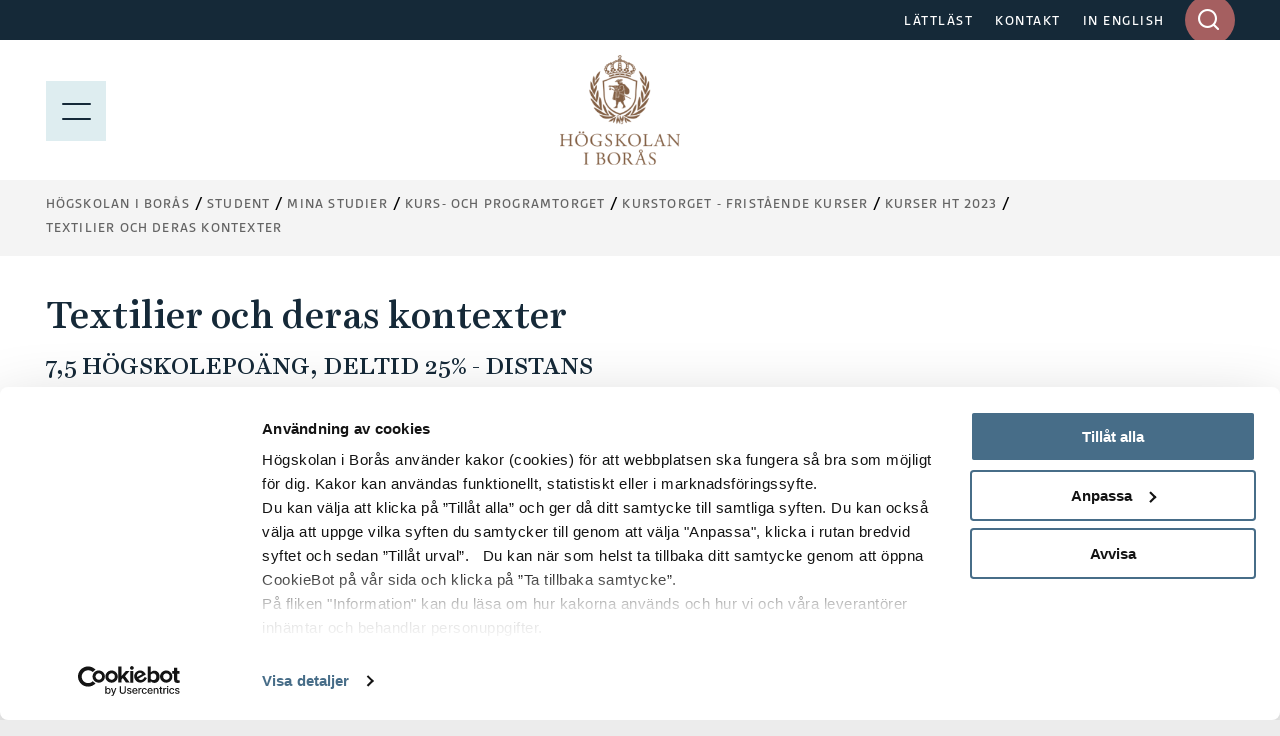

--- FILE ---
content_type: text/html; charset=utf-8
request_url: https://www.hb.se/student/mina-studier/kurs-och-programtorget/kurstorget/kurser-ht-2023/textilier-och-deras-kontexter/
body_size: 9674
content:
<!DOCTYPE html>
<html lang="sv">
<head>
  <meta charset="utf-8">
  <meta name="viewport" content="width=device-width, initial-scale=1.0">
  <meta http-equiv="X-UA-Compatible" content="IE=edge">

  <title>Textilier och deras kontexter - Högskolan i Borås</title>

  <!-- styles -->
  <link rel="stylesheet" href="/build/css/main.css?cachebust=2-4-2-0">
  <link rel="stylesheet" href="https://use.typekit.net/ckl2ezo.css">

  <!-- favicons -->
  <link rel="icon" type="image/png" sizes="32x32" href="/img/favicons/favicon-32x32.png">
  <link rel="icon" type="image/png" sizes="16x16" href="/img/favicons/favicon-16x16.png">
  <link rel="apple-touch-icon" sizes="180x180" href="/img/favicons/apple-touch-icon.png">
  <link rel="mask-icon" href="/img/favicons/safari-pinned-tab.svg">
  <link rel="manifest" href="/img/favicons/site.webmanifest">

  
<meta name="msapplication-TileColor" content="#2f2f2f">
<meta name="theme-color" content="#ffffff">

<meta name="viewport" content="width=device-width, initial-scale=1">
<meta name="description" content="">

<meta property="og:title" content="Textilier och deras kontexter" />
<meta property="og:type" content="website" />
<meta property="og:url" content="https://www.hb.se/student/mina-studier/kurs-och-programtorget/kurstorget/kurser-ht-2023/textilier-och-deras-kontexter/" />
<meta property="og:image:height" content="2000" />
<meta property="og:image:width" content="2000" />

    <meta property="og:image" content="/globalassets/global/hb---externt/installningar/akademiplatsen-augusti-2023-foto-anna-sigge-6-copy.jpg?quality=80&amp;v=9613265" />

<meta property="og:site_name" content="H&#xF6;gskolan i Bor&#xE5;s" />
<meta property="og:description" content="" />

  <meta name="twitter:card" content="summary">
  <meta name="twitter:site" content="@hogskolaniboras">
  <meta name="twitter:creator" content="@hogskolaniboras">
  <meta name="twitter:description" content="">
  <meta name="twitter:title" content="Textilier och deras kontexter">
    <meta name="twitter:image" content="/globalassets/global/hb---externt/installningar/akademiplatsen-augusti-2023-foto-anna-sigge-6-copy.jpg?quality=80&amp;v=9613265">


  <!-- HTML5 shim, for IE6-8 support of HTML5 elements -->
  <!--[if lt IE 9]>
      <script src="/js/libs/html5shiv.js?cachebust=2-4-2-0"></script>
      <script src="/js/libs/respond.min.js?cachebust=2-4-2-0"></script>
      <script src="/js/libs/rem.min.js?cachebust=2-4-2-0"></script>
  <![endif]-->
      <!-- RenderScripts "Header" Begin -->
<script id="Cookiebot" src="https://consent.cookiebot.com/uc.js" data-cbid="63ec971e-da48-437b-865c-11550307a95a" data-blockingmode="auto" ></script>      <!-- RenderScripts "Header" End -->
      <!-- RenderScripts "Header" Begin -->
<!-- ImBox -->
<script >
var _sid = '1177';
(function() {
var se = document.createElement('script'); se.type = 'text/javascript'; se.async = true;
se.src = ('https:' == document.location.protocol ? 'https://' : 'http://') + 'files.imbox.io/app/dist/initWidget.js';
se.setAttribute('data-cookieconsent', 'necessary');
var s = document.getElementsByTagName('script')[0]; s.parentNode.insertBefore(se, s);
})();

var _imbox = _imbox || []; _imbox.push(['addWidget', '1301']);
</script><!-- //ImBox Script -->      <!-- RenderScripts "Header" End -->
      <!-- RenderScripts "Header" Begin -->
<script >/*<![CDATA[*/(function() {var sz = document.createElement('script'); sz.type = 'text/javascript'; sz.async = true;sz.src = '//siteimproveanalytics.com/js/siteanalyze_7399.js';
sz.setAttribute('data-cookieconsent', 'necessary');
var s = document.getElementsByTagName('script')[0]; s.parentNode.insertBefore(sz, s);})();/*]]>*/</script>      <!-- RenderScripts "Header" End -->
      <!-- RenderScripts "Header" Begin -->
<meta name="robots" content="noindex">      <!-- RenderScripts "Header" End -->

  

   

</head>
<body itemscope itemtype="http://schema.org/WebPage" class="theme-pink nav-open nav-is-visible nav-opened" data-recaptcha-site-key="6LeNPjscAAAAAFC89AHTdzCXwg37924N6bgtDrxa" data-auth-expiration="" data-menu-collapsed="False">
      <!-- RenderScripts "BodyTop" Begin -->
<script defer src="https://static.rekai.se/bf5453d9.js"></script>      <!-- RenderScripts "BodyTop" End -->


  <div id="page-container-full" class="mobile-menu-slideout main-site">
    <div class="page-wrapper">
      <a href="#main-content" accesskey="s" class="usability--visuallyhidden usability--focusable skip-link">Hoppa till huvudinnehållet</a>

      


      
<header class="page-header">

  <!--googleoff: all-->
<!--[if lt IE 8]>
<p class="browsehappy">
får du en bättre surfupplevelse.
				
</p>
<![endif]-->
<p class="browsehappy is-visible-nojs no-print">
  <span class="browsehappy__icon icon icon-exclamation-triangle" aria-hidden="true"></span>
  .
				
</p>
<!--googleon: all-->


  <a href="#main-content" accesskey="s" class="usability--visuallyhidden usability--focusable">Hoppa till huvudinnehållet</a>

  <div class="page-header__topbar">
    <div class="layout--width-constrained">
      <div class="grid">
        <div class="grid__width-100 grid__width-100--small grid__cell page-header__topbar__column page-header__topbar__column--right">
          <nav class="page-header__nav" aria-label="Toppmeny länkar">
            <ul>
                <li>
                  <a href="/genvagar/lattlast/">L&#xC4;TTL&#xC4;ST</a>
                </li>
                <li>
                  <a href="/genvagar/kontakt/">KONTAKT</a>
                </li>
                <li>
                  <a href="/en/student/my-studies/course-and-programme-portal/course-portal/autumn-courses-2023/textiles-in-contexts/">IN ENGLISH</a>
                </li>
            </ul>
          </nav>

          <form id="headerQuickSearch" method="get" action="/sokresultat/" data-type="inputSearch" data-ajaxurl="/api/hb/site/search" class="input-search">
  <div class="search-form-wrapper" aria-controls="input-search-results">
    <label id="input-search-label" for="searchbar" class="usability--visuallyhidden">
      Ange sökord i desktop
    </label>
    <input type="text" name="q" id="searchbar" class="input-search__field" maxlength="50" autocomplete="off" role="combobox" aria-expanded="false" />
    <input type="hidden" id="lang" name="lang" value="sv" />
    <div id="submit-button-container">
      <button type="submit" class="btn btn--brown-red input-search__submit" aria-label="Sök på hela sajten">
        <span class="icon icon-search" aria-hidden="true"></span>
      </button>
    </div>
    <div class="input-search__results is-hidden" aria-labelledby="input-search-label" id="input-search-results" aria-hidden="true">
      <p class="input-search__results__heading">
        Sökresultat
      </p>
      <div class="loader is-hidden"></div>
    </div>
  </div>
</form>


        </div>
      </div>
    </div>
  </div>

  
<div class="page-header__menubar page-header__menubar--color  main-header">
  <div class="layout--width-constrained">
    <div class="page-header__mobile-menu menu-opened">
      <a href="#" id="menu-button" aria-expanded="true" class="hamburger-icon hamburger-icon--modifier" aria-label="Visa meny">
        <span></span>
        <p class="page-header__mobile-menu--text menu-button usability--visuallyhidden" aria-hidden="true">MENY</p>
        <img src="/img/icons/meny.svg" alt="Menu" loading="lazy" />
      </a>
      <a href="#" id="search-button" aria-expanded="false" class="page-header__search">
        <span class="icon icon-search"></span>
        <p class="usability--visuallyhidden">Visa sök på sajten</p>
      </a>
      <a href="#" id="search-close-button" aria-expanded="true" class="page-header__search page-header__search-close">
        <span class="icon icon-x"></span>
        <p class="usability--visuallyhidden">Stäng söket</p>
      </a>
    </div>
    <a href="/" class="page-header__mobile-menu--home-link menu-opened-logo page-header__mobile-logo-link">
      <img src="/globalassets/vektorbilder/logotyper-desktop/hb_logo.png" class="page-header__logo-desktop page-header__logo-desktop--main logo-desktop-hide" alt="Högskolan i Borås" loading="lazy" />
        <img src="/img/hb_logo_mobile.jpg" class="page-header__logo-desktop page-header__logo-mobile" alt="Högskolan i Borås" loading="lazy" />
    </a>
  </div>
</div>

  
<div class="mobile-search" id="mobile-search">
  <form method="get" action="/sokresultat/" data-ajaxurl="/api/hb/site/search" data-type="mobileSearch" aria-controls="mobile-search-results" autocomplete="off">
    <div class="searchbar searchbar--blue searchbar--color">
      <div class="layout--width-constrained">
        <h2 class="searchbar__heading">
          Sök på hela webbsidan
        </h2>
        <div class="searchbar__wrapper">
          <div class="searchbar__fields-wrapper">
            <div class="searchbar__input-field">
              <input type="text" id="mobile-search-field"
                     name="q"
                     maxlength="50"
                     placeholder="Sök på hela sajten"
                     aria-label="Ange sökord i mobil" />
              <button type="reset" class="searchbar__reset-mobile btn" aria-label="Rensa sökfältet">
                <span class="icon icon-x-altx-alt"></span>
              </button>
            </div>
            <button type="submit" class="btn btn--brown-red btn--search">
              Sök
              <span class="usability--visuallyhidden">i mobil</span>
            </button>
          </div>
        </div>
      </div>
    </div>
  </form>
  <div class="layout--width-constrained mobile-search__wrapper">
    <div class="mobile-search__link-block">
      <h2 class="block-section__subheading block-section__subheading--mobile-search is-hidden">
        Sökförslag
      </h2>
      <div id="mobile-search-results">
        <div class="loader is-hidden"></div>
      </div>
        <div class="text">
          
<p><strong>Genv&auml;gar</strong></p>
<ul>
<li><a href="/bibliotekshogskolan/" rel="noopener">Biblioteksh&ouml;gskolan</a></li>
<li><a href="/textilhogskolan/" rel="noopener">Textilh&ouml;gskolan</a></li>
<li><a href="/forskning/forskningsportal/forskningomraden/biblioteks--och-informationsvetenskap/">Biblioteks- och informationsvetenskap</a></li>
<li><a href="/forskning/forskningsportal/forskningomraden/handel-och-it/">Handel och it</a></li>
<li><a href="/forskning/forskningsportal/forskningomraden/manniskan-i-varden/">M&auml;nniskan i v&aring;rden</a></li>
<li><a href="/forskning/forskningsportal/forskningomraden/pedagogiskt-arbete/">Pedagogiskt arbete</a></li>
<li><a href="/forskning/forskningsportal/forskningomraden/resursatervinning/">Resurs&aring;tervinning</a></li>
<li><a href="/forskning/forskningsportal/forskningomraden/textil-och-mode/">Textil och mode</a></li>
<li><a href="/utbildning/omraden/polis/polisprogrammet/">Polisutbildning</a></li>
<li><a href="https://scienceparkboras.se/" target="_blank" rel="noopener">Science Park Bor&aring;s</a></li>
</ul>
        </div>
    </div>
  </div>
</div>

</header>


      <div id="page-container" class="main-layout-container">
        <main id="main-content" tabindex="-1">


            <div class="horizontal-navbar">
              <div class="layout--width-constrained">
                
  <div class="breadcrumbs--wrapper">
    <ul itemprop="breadcrumb" class="breadcrumbs">
        <li class="breadcrumbs__item">
            <a href="/">H&#xF6;gskolan i Bor&#xE5;s</a>
        </li>
        <li class="breadcrumbs__item">
            <a href="/student/">Student</a>
        </li>
        <li class="breadcrumbs__item">
            <a href="/student/mina-studier/">Mina studier</a>
        </li>
        <li class="breadcrumbs__item">
            <a href="/student/mina-studier/kurs-och-programtorget/">Kurs- och programtorget</a>
        </li>
        <li class="breadcrumbs__item">
            <a href="/student/mina-studier/kurs-och-programtorget/kurstorget/">Kurstorget - frist&#xE5;ende kurser</a>
        </li>
        <li class="breadcrumbs__item">
            <span class="breadcrumbs__item--nohover">Kurser HT 2023</span>
        </li>
        <li class="breadcrumbs__item">
            <a href="/student/mina-studier/kurs-och-programtorget/kurstorget/kurser-ht-2023/textilier-och-deras-kontexter/">Textilier och deras kontexter</a>
        </li>
    </ul>
  </div>


                
  <button type="button" id="eduCartNav" class="educart__nav icon icon-bookmark"
          data-tippy-content="Visa lista över dina sparade utbildningar"
          data-add-action="/cart/add"
          data-remove-action="/cart/remove"
          aria-controls="educartSideMenu"
          aria-expanded="false"
          hidden>
    <div class="badge"></div>
  </button>


              </div>
            </div>



          <article class="article" aria-label="Textilier och deras kontexter">
  <div class="layout--width-constrained">
    <div class="article__content">

      <h1 class="article__headline" >
        Textilier och deras kontexter
      </h1>
      <p class="article__byline article__byline--uppercase">
        7,5 h&#xF6;gskolepo&#xE4;ng, Deltid 25% - Distans
      </p>


      <div class="text">
        


        <h2>
          Kursinformation
        </h2>
        <p class="details-grid">
          <span>
            Termin:
          </span>
          <span>
            
      Hösten 2023

          </span>

          <span>
            Kurskod:
          </span>
          <span>
            AE1TC2
          </span>

          <span>
            Typ av kurs:
          </span>
          <span>
            Frist&#xE5;ende
          </span>

          <span>
            Studietakt:
          </span>
          <span>
            
Deltid 25%
          </span>

          <span>
            Studietid:
          </span>
          <span>
            Blandade tider
          </span>

          <span>
            Studieort:
          </span>
          <span>
            Ortsoberoende
          </span>

          <span>
            Studieperiod:
          </span>
          <span>
            2023-08-28 &mdash; 2024-01-14
          </span>
        </p>


        <h2>
          Kontakt
        </h2>
        
<p>
Kursen ges vid Akademin för textil, teknik och ekonomi (A1).
</p>
<p>
Har du frågor under din utbildningstid, kontakta utbildningshandläggare via:<br />
E-post: <a href="mailto:a1@hb.se">a1@hb.se</a><br />Telefon: 033-435 4011 (telefontid varje vardag kl. 10:00–12:00)
</p>
<p>
Har du frågor kring val av studier och kommande arbetsliv?<br />
<a href="/utbildning/studie--och-karriarvagledning/" title="Kontakta studie- och karriärvägledningen">Kontakta studie- och karriärvägledningen</a>
</p>
<p>
Kursansvarig: <a href="/forskning/forskningsportal/forskare/DGO/" title="David Goldsmith">David Goldsmith</a><br />
</p>


          <h2>
            Dokument
          </h2>
          <div class="article__document">
            
<p><a href="https://kursinfodoc.hb.se/PdfMaker.aspx?type=kurs&code=AE1TC2&revision=5,00&language=SV" title="Kursplan och litteraturlista (pdf)" target="_blank">Kursplan och litteraturlista (pdf)</a></p>

            


          </div>
      </div>
    </div>
  </div>
</article>


        </main>
        

<footer class="page-footer">
        <div class="page-footer__content">
            <div class="layout--width-constrained">
                <div class="grid">

                                <div class="grid__width-25 grid__width-100--medium grid__width-100--small grid__cell page-footer__hidden-mobile">
                    <div class="page-footer__logo">
                        <img src="/globalassets/vektorbilder/logotyper-mobil/hb_sv_white.svg" alt="Högskolan i Borås - logotyp" loading="lazy">
                    </div>
                <div class="text text--small" >
                    
<p><strong>Postadress </strong>H&ouml;gskolan i Bor&aring;s<br />501 90 Bor&aring;s</p>
<p><strong>Bes&ouml;ksadress </strong>All&eacute;gatan 1 (reception)</p>
<p><strong>Telefon </strong>033-435 40 00</p>
                </div>
            </div>

                                <div class="grid__width-25 grid__width-100--medium grid__width-100--small grid__cell page-footer__links">
                <div class="text text--small" >
                    
<p><strong>Genv&auml;gar</strong></p>
<ul>
<li><a href="/bibliotekshogskolan/" rel="noopener">Biblioteksh&ouml;gskolan</a></li>
<li><a href="/textilhogskolan/" rel="noopener">Textilh&ouml;gskolan</a></li>
<li><a href="/forskning/forskningsportal/forskningomraden/biblioteks--och-informationsvetenskap/">Biblioteks- och informationsvetenskap</a></li>
<li><a href="/forskning/forskningsportal/forskningomraden/handel-och-it/">Handel och it</a></li>
<li><a href="/forskning/forskningsportal/forskningomraden/manniskan-i-varden/">M&auml;nniskan i v&aring;rden</a></li>
<li><a href="/forskning/forskningsportal/forskningomraden/pedagogiskt-arbete/">Pedagogiskt arbete</a></li>
<li><a href="/forskning/forskningsportal/forskningomraden/resursatervinning/">Resurs&aring;tervinning</a></li>
<li><a href="/forskning/forskningsportal/forskningomraden/textil-och-mode/">Textil och mode</a></li>
<li><a href="/utbildning/omraden/polis/polisprogrammet/">Polisutbildning</a></li>
<li><a href="https://scienceparkboras.se/" target="_blank" rel="noopener">Science Park Bor&aring;s</a></li>
</ul>
                </div>
            </div>

                                <div class="grid__width-25 grid__width-100--medium grid__width-100--small grid__cell page-footer__links page-footer__one-col-small">
                <div class="text text--small" >
                    
<p><strong>Popul&auml;ra l&auml;nkar</strong></p>
<ul>
<li><a href="/utbildning/">Utbildningar</a></li>
<li><a href="/forskning/">Forskning</a></li>
<li><a href="/student/">Student</a></li>
<li><a href="/anstalld/">Anst&auml;lld</a></li>
<li><a href="/alumn/">Alumn</a></li>
<li><a href="/om-hogskolan/jobba-hos-oss/">Jobba hos oss</a></li>
<li><a href="/genvagar/press-och-media/">Press och media</a></li>
<li><a href="/genvagar/om-webbplatsen/">Om webbplatsen</a></li>
<li><a href="/genvagar/om-webbplatsen/integritetspolicy/">Integritetspolicy</a></li>
<li><a href="/genvagar/om-webbplatsen/tillganglighetsredogorelse/" target="_top">Tillg&auml;nglighetsredog&ouml;relse</a></li>
</ul>
                </div>
            </div>


                        <div class="grid__width-25 grid__width-100--small grid__cell">
                            <div class="page-footer__social">
                                <h2 class="page-footer__heading" >Sociala Medier</h2>
                                
<ul>
      <li class="">
        <a href="https://www.facebook.com/hogskolaniboras/" class="page-footer__social__item" title="F&#xF6;lj oss p&#xE5; Facebook" target="_blank">
            <span class="icon icon-facebook"></span>
          <span style="color:rgb(205, 205, 205)">Facebook</span>
        </a>
      </li>
      <li class="">
        <a href="https://www.youtube.com/user/UniversityofBoras" class="page-footer__social__item" title="F&#xF6;lj oss p&#xE5; YouTube!" target="_blank">
            <span class="icon icon-youtube"></span>
          <span style="color:rgb(205, 205, 205)">YouTube</span>
        </a>
      </li>
      <li class="">
        <a href="https://www.instagram.com/hogskolaniboras/" class="page-footer__social__item" title="F&#xF6;lj oss p&#xE5; Instagram!" target="_blank">
            <span class="icon icon-instagram"></span>
          <span style="color:rgb(205, 205, 205)">Instagram</span>
        </a>
      </li>
      <li class="">
        <a href="https://se.linkedin.com/school/hogskolan-i-boras/" class="page-footer__social__item" title="F&#xF6;lj oss p&#xE5; LinkedIn!" target="_blank">
            <span class="icon icon-linkedin"></span>
          <span style="color:rgb(205, 205, 205)">LinkedIn</span>
        </a>
      </li>
      <li class="">
        <a href="/om-hogskolan/aktuellt/nyhetsarkiv/rss" class="page-footer__social__item" title="RSS-fl&#xF6;de f&#xF6;r nyheter fr&#xE5;n H&#xF6;gskolan i Bor&#xE5;s" target="_self">
            <span class="icon icon-rss"></span>
          <span style="color:rgb(205, 205, 205)">RSS</span>
        </a>
      </li>
</ul>

                            </div>
                        </div>
                </div>
            </div>
        </div>
        <div class="page-footer__copyright">
            <div class="layout--width-constrained">
                <div class="text text--small no-margin-bottom">
                    <p>© 2026 Högskolan i Borås</p>
                </div>
            </div>
        </div>
        <div class="page-footer__iso-wrapper">
            <div class="layout--width-constrained">
                    <a href="/om-hogskolan/strategier-och-kvalitet/hallbar-utveckling/" title="Hållbar utveckling" class="page-footer__iso">
                        <img src="/img/iso-cert-SE.gif" alt="Certifierad ISO 14001" loading="lazy" />
                    </a>
            </div>
        </div>
</footer>


      </div>
    </div>
  </div>

  <script>
    var mainConfig = {
      menuAjaxPath: '/api/hb/navigation/136027', // Use this if the mobile menu is uspposed to use ajax to load the menu tree.
      menuAjaxActivePane: '136027', // The id of the current page menu pane (when using ajax),
      i18n: {
        courses: 'Kurser',
        programmes: 'Program',
        coursePackages: 'Kurspaket',
        description: 'Beskrivning',
        prerequisite: 'Förkunskapskrav',
        degree: 'Examen',
        language: 'Språk',
        semester: 'Termin',
        credits: 'Omfattning',
        location: 'Ort',
        studyType: 'Studieform',
        studyTime: 'Studietid',
        lastEnrollDate: 'Sista anmälningsdag',
        lastEnrollment: 'Sista anmälan',
        application: 'Anmälan',
        moreInformation: 'Mer information',
        cancelled: 'Inställt',
        programmeOccasions: 'Aktuella programtillfällen för',
        courseOccasions: 'Aktuella kurstillfällen för',
        expand: 'Expandera',
        close: 'Fäll ihop',
        menu: 'Meny',
        closeAccordion: 'Stäng'
      }
    };
  </script>

  <script src="/js/libs/jquery.min.js?cachebust=2-4-2-0"></script>
  <script src="/js/libs/modernizr-custom.js?cachebust=2-4-2-0" defer data-cookieconsent="ignore"></script>
  <script src="/js/libs/jquery.fancybox.min.js?cachebust=2-4-2-0" defer></script>


  <script src="https://www.google.com/recaptcha/api.js?render=6LeNPjscAAAAAFC89AHTdzCXwg37924N6bgtDrxa" defer></script>
<script defer="defer" src="/Util/Find/epi-util/find.js"></script>
<script>
document.addEventListener('DOMContentLoaded',function(){if(typeof FindApi === 'function'){var api = new FindApi();api.setApplicationUrl('/');api.setServiceApiBaseUrl('/find_v2/');api.processEventFromCurrentUri();api.bindWindowEvents();api.bindAClickEvent();api.sendBufferedEvents();}})
</script>


  

  <script src="/build/js/main.js?cachebust=2-4-2-0" defer></script>

    
  <div id="educartSideMenu" class="educart__menu">
    <button type="button" class="cart-close nav-button small-text">
      Stäng
      <img src="/img/ps-icons/close_blue.svg" loading="lazy" alt="close">
    </button>
    <div class="cart-body">
      <div class="menu menu--cart">
        <header class="cart-header">
          <h2>
            Sparade utbildningar
          </h2>
        </header>
        <div class="cart-items">
          
  <div class="cart-empty">
    Du har inga utbildningar i din kundvagn
  </div>

        </div>
        <div class="cart-footer">
          <button type="button" class="cart-send small-text" aria-controls="cartMailMenu" aria-expanded="false">
            <span class="icon icon-mail"></span>
            Mejla
          </button>
        </div>
      </div>
      <div class="menu menu--mail submenu" id="cartMailMenu">
        <button type="button" class="submenu-close nav-button small-text arrow-icon-wrapper" aria-controls="cartMailMenu" aria-expanded="false">
          <span class="icon icon-chevron-left arrow-icon"></span>
          Tillbaka
        </button>
        

<section class="block-section" aria-label="Sparade utbildningar">
  <div class="layout--width-constrained">
    <div class="grid block-section__wrapper">
      <div class="grid__width-100 grid__width-100--small grid__cell">
        <div class="form">
          <form method="post" action="/EPiServer.Forms/DataSubmit/Submit" enctype="multipart/form-data" data-type="episerverForm" data-server-error-message="Ett fel inträffade, vänligen försök igen med en annan webbläsare. Om problemet kvarstår trots det, kontakta kommunikation@hb.se" data-validation-error-message="Formuläret innehåller {0} fel:" novalidate>
            <header class="form__header">
                <h2 class="form__headline" >
                  Sparade utbildningar
                </h2>


                <p class="form__required-description">
                  Obligatoriska f&#xE4;lt &#xE4;r markerade med en asterisk (<abbr class="form__required-mark" title="Obligatoriskt">*</abbr>).
                </p>

              <div class="form__message">
              </div>
            </header>

              <div class="form__fields-holder">
                <div class="form__hidden-fields">
                  <input type="hidden" name="__FormGuid" value="d71c6549-2a16-4005-a1a0-23dbc7896e20" />
                  <input type="hidden" name="__FormHostedPage" value="136027" />
                  <input type="hidden" name="__FormLanguage" value="sv" />
                  <input type="hidden" name="__FormCurrentStepIndex" value="0" />
                  <input type="hidden" name="__FormSubmissionId" value="" />
                  <input name="__RequestVerificationToken" type="hidden" value="CfDJ8IEVeBo6WfdIuYa1TZ9bQihRojTv84fcG0Rprt_FaY232f0yYs1BSmJTOJpo31TN-cbO0681fe1fzC-EoHrpTXTZzYu679mnDotMq9sAeBhAGat8Vuwn5K397y89n48RpR3r38sXnwBgFNgFkCcS-Z4" />
                </div>

                    <section id="form-d71c6549-step-0">
<div class="form__item form__item--input-email">
  <label for="774b4039-f5ac-460b-9d46-c391404d0734">
    E-post 
      <abbr class="form__required-mark" title="Obligatoriskt">*</abbr>
  </label>
  <input type="email"
         id="774b4039-f5ac-460b-9d46-c391404d0734"
         name="__field_134782" required data-validation-message="Fältet är obligatoriskt." pattern="[a-zA-Z\d_\.\%\+\-]+@[\p{L}\d\.\-]+\.[a-zA-Z]{2,4}" data-pattern-message="Ange en giltig e-postadress." />
</div>
<div class="form__item form__item--input-textarea">
  <label for="36fc20bc-9b9f-4117-a1b8-8c0f155ea360">
    Meddelande 
  </label>
  <textarea id="36fc20bc-9b9f-4117-a1b8-8c0f155ea360"
            name="__field_134783"
            placeholder="Hej, jag tror att de h&#xE4;r utbildningarna skulle passa dig!"
            ></textarea>
</div>

<div class="form__item form__item--cart-items">
  <label for="58f8fb34-2737-4b04-978c-8d0e6a59cf3c">
    Sparade utbildningar
  </label>
  <ol id="cartContent">
  </ol>
  <template>
    <li>
      <span></span>
      <input type="hidden" name="__field_135630[]" />
    </li>
  </template>
</div>
<div class="form__item form__item--input-checkbox-single">
      <label for="ea8e7c5d-f389-4435-823b-9026052e77f2">
        <input id="ea8e7c5d-f389-4435-823b-9026052e77f2" name="__field_134786" type="checkbox" value="ConsentGDPR" data-required="true" data-validation-message="Fältet är obligatoriskt." />
        Jag samtycker och informeras om att mina personuppgifter som jag l&#xE4;mnar till er i samband med att jag f&#xE5;r detta mejl, sparas och anv&#xE4;nds f&#xF6;r statistik. Personuppgifterna tas bort av h&#xF6;gskolan efter 3 m&#xE5;nader. Mer information om v&#xE5;r behandling av personuppgifter och dina r&#xE4;ttigheter hittar du p&#xE5; v&#xE5;r webbplats. 
          <abbr class="form__required-mark" title="Obligatoriskt">*</abbr>
      </label>
</div>

<div class="form__item form__item--input-checkbox-single">
      <label for="4c077418-8fbf-44c0-9c39-a3a9b78589ce">
        <input id="4c077418-8fbf-44c0-9c39-a3a9b78589ce" name="__field_134785" type="checkbox" value="Nyhetsbrev"  />
        Jag vill g&#xE4;rna ta emot nyheter fr&#xE5;n H&#xF6;gskolan i Bor&#xE5;s! (Vi kommer inte spamma dig, vi lovar). 
      </label>
</div>


<button type="submit" class="form__button form__button--submit">
  Skicka
</button>                    </section>
                <div class="form__footer">
                  <div class="form__item form__recaptcha_disclaimer">
                    
            Denna webbplats skyddas av reCAPTCHA och omfattas av Googles
            <a href="https://policies.google.com/privacy" target="_blank">integritetspolicy</a> och
            <a href="https://policies.google.com/terms" target="_blank">användarvillkor</a>.
          
                  </div>
                </div>
              </div>
          </form>
        </div>
      </div>
    </div>
  </div>
</section>

      </div>
    </div>
  </div>


</body>
</html>



--- FILE ---
content_type: text/html; charset=utf-8
request_url: https://www.google.com/recaptcha/api2/anchor?ar=1&k=6LeNPjscAAAAAFC89AHTdzCXwg37924N6bgtDrxa&co=aHR0cHM6Ly93d3cuaGIuc2U6NDQz&hl=en&v=PoyoqOPhxBO7pBk68S4YbpHZ&size=invisible&anchor-ms=20000&execute-ms=30000&cb=fmc1qf5ixdj9
body_size: 48845
content:
<!DOCTYPE HTML><html dir="ltr" lang="en"><head><meta http-equiv="Content-Type" content="text/html; charset=UTF-8">
<meta http-equiv="X-UA-Compatible" content="IE=edge">
<title>reCAPTCHA</title>
<style type="text/css">
/* cyrillic-ext */
@font-face {
  font-family: 'Roboto';
  font-style: normal;
  font-weight: 400;
  font-stretch: 100%;
  src: url(//fonts.gstatic.com/s/roboto/v48/KFO7CnqEu92Fr1ME7kSn66aGLdTylUAMa3GUBHMdazTgWw.woff2) format('woff2');
  unicode-range: U+0460-052F, U+1C80-1C8A, U+20B4, U+2DE0-2DFF, U+A640-A69F, U+FE2E-FE2F;
}
/* cyrillic */
@font-face {
  font-family: 'Roboto';
  font-style: normal;
  font-weight: 400;
  font-stretch: 100%;
  src: url(//fonts.gstatic.com/s/roboto/v48/KFO7CnqEu92Fr1ME7kSn66aGLdTylUAMa3iUBHMdazTgWw.woff2) format('woff2');
  unicode-range: U+0301, U+0400-045F, U+0490-0491, U+04B0-04B1, U+2116;
}
/* greek-ext */
@font-face {
  font-family: 'Roboto';
  font-style: normal;
  font-weight: 400;
  font-stretch: 100%;
  src: url(//fonts.gstatic.com/s/roboto/v48/KFO7CnqEu92Fr1ME7kSn66aGLdTylUAMa3CUBHMdazTgWw.woff2) format('woff2');
  unicode-range: U+1F00-1FFF;
}
/* greek */
@font-face {
  font-family: 'Roboto';
  font-style: normal;
  font-weight: 400;
  font-stretch: 100%;
  src: url(//fonts.gstatic.com/s/roboto/v48/KFO7CnqEu92Fr1ME7kSn66aGLdTylUAMa3-UBHMdazTgWw.woff2) format('woff2');
  unicode-range: U+0370-0377, U+037A-037F, U+0384-038A, U+038C, U+038E-03A1, U+03A3-03FF;
}
/* math */
@font-face {
  font-family: 'Roboto';
  font-style: normal;
  font-weight: 400;
  font-stretch: 100%;
  src: url(//fonts.gstatic.com/s/roboto/v48/KFO7CnqEu92Fr1ME7kSn66aGLdTylUAMawCUBHMdazTgWw.woff2) format('woff2');
  unicode-range: U+0302-0303, U+0305, U+0307-0308, U+0310, U+0312, U+0315, U+031A, U+0326-0327, U+032C, U+032F-0330, U+0332-0333, U+0338, U+033A, U+0346, U+034D, U+0391-03A1, U+03A3-03A9, U+03B1-03C9, U+03D1, U+03D5-03D6, U+03F0-03F1, U+03F4-03F5, U+2016-2017, U+2034-2038, U+203C, U+2040, U+2043, U+2047, U+2050, U+2057, U+205F, U+2070-2071, U+2074-208E, U+2090-209C, U+20D0-20DC, U+20E1, U+20E5-20EF, U+2100-2112, U+2114-2115, U+2117-2121, U+2123-214F, U+2190, U+2192, U+2194-21AE, U+21B0-21E5, U+21F1-21F2, U+21F4-2211, U+2213-2214, U+2216-22FF, U+2308-230B, U+2310, U+2319, U+231C-2321, U+2336-237A, U+237C, U+2395, U+239B-23B7, U+23D0, U+23DC-23E1, U+2474-2475, U+25AF, U+25B3, U+25B7, U+25BD, U+25C1, U+25CA, U+25CC, U+25FB, U+266D-266F, U+27C0-27FF, U+2900-2AFF, U+2B0E-2B11, U+2B30-2B4C, U+2BFE, U+3030, U+FF5B, U+FF5D, U+1D400-1D7FF, U+1EE00-1EEFF;
}
/* symbols */
@font-face {
  font-family: 'Roboto';
  font-style: normal;
  font-weight: 400;
  font-stretch: 100%;
  src: url(//fonts.gstatic.com/s/roboto/v48/KFO7CnqEu92Fr1ME7kSn66aGLdTylUAMaxKUBHMdazTgWw.woff2) format('woff2');
  unicode-range: U+0001-000C, U+000E-001F, U+007F-009F, U+20DD-20E0, U+20E2-20E4, U+2150-218F, U+2190, U+2192, U+2194-2199, U+21AF, U+21E6-21F0, U+21F3, U+2218-2219, U+2299, U+22C4-22C6, U+2300-243F, U+2440-244A, U+2460-24FF, U+25A0-27BF, U+2800-28FF, U+2921-2922, U+2981, U+29BF, U+29EB, U+2B00-2BFF, U+4DC0-4DFF, U+FFF9-FFFB, U+10140-1018E, U+10190-1019C, U+101A0, U+101D0-101FD, U+102E0-102FB, U+10E60-10E7E, U+1D2C0-1D2D3, U+1D2E0-1D37F, U+1F000-1F0FF, U+1F100-1F1AD, U+1F1E6-1F1FF, U+1F30D-1F30F, U+1F315, U+1F31C, U+1F31E, U+1F320-1F32C, U+1F336, U+1F378, U+1F37D, U+1F382, U+1F393-1F39F, U+1F3A7-1F3A8, U+1F3AC-1F3AF, U+1F3C2, U+1F3C4-1F3C6, U+1F3CA-1F3CE, U+1F3D4-1F3E0, U+1F3ED, U+1F3F1-1F3F3, U+1F3F5-1F3F7, U+1F408, U+1F415, U+1F41F, U+1F426, U+1F43F, U+1F441-1F442, U+1F444, U+1F446-1F449, U+1F44C-1F44E, U+1F453, U+1F46A, U+1F47D, U+1F4A3, U+1F4B0, U+1F4B3, U+1F4B9, U+1F4BB, U+1F4BF, U+1F4C8-1F4CB, U+1F4D6, U+1F4DA, U+1F4DF, U+1F4E3-1F4E6, U+1F4EA-1F4ED, U+1F4F7, U+1F4F9-1F4FB, U+1F4FD-1F4FE, U+1F503, U+1F507-1F50B, U+1F50D, U+1F512-1F513, U+1F53E-1F54A, U+1F54F-1F5FA, U+1F610, U+1F650-1F67F, U+1F687, U+1F68D, U+1F691, U+1F694, U+1F698, U+1F6AD, U+1F6B2, U+1F6B9-1F6BA, U+1F6BC, U+1F6C6-1F6CF, U+1F6D3-1F6D7, U+1F6E0-1F6EA, U+1F6F0-1F6F3, U+1F6F7-1F6FC, U+1F700-1F7FF, U+1F800-1F80B, U+1F810-1F847, U+1F850-1F859, U+1F860-1F887, U+1F890-1F8AD, U+1F8B0-1F8BB, U+1F8C0-1F8C1, U+1F900-1F90B, U+1F93B, U+1F946, U+1F984, U+1F996, U+1F9E9, U+1FA00-1FA6F, U+1FA70-1FA7C, U+1FA80-1FA89, U+1FA8F-1FAC6, U+1FACE-1FADC, U+1FADF-1FAE9, U+1FAF0-1FAF8, U+1FB00-1FBFF;
}
/* vietnamese */
@font-face {
  font-family: 'Roboto';
  font-style: normal;
  font-weight: 400;
  font-stretch: 100%;
  src: url(//fonts.gstatic.com/s/roboto/v48/KFO7CnqEu92Fr1ME7kSn66aGLdTylUAMa3OUBHMdazTgWw.woff2) format('woff2');
  unicode-range: U+0102-0103, U+0110-0111, U+0128-0129, U+0168-0169, U+01A0-01A1, U+01AF-01B0, U+0300-0301, U+0303-0304, U+0308-0309, U+0323, U+0329, U+1EA0-1EF9, U+20AB;
}
/* latin-ext */
@font-face {
  font-family: 'Roboto';
  font-style: normal;
  font-weight: 400;
  font-stretch: 100%;
  src: url(//fonts.gstatic.com/s/roboto/v48/KFO7CnqEu92Fr1ME7kSn66aGLdTylUAMa3KUBHMdazTgWw.woff2) format('woff2');
  unicode-range: U+0100-02BA, U+02BD-02C5, U+02C7-02CC, U+02CE-02D7, U+02DD-02FF, U+0304, U+0308, U+0329, U+1D00-1DBF, U+1E00-1E9F, U+1EF2-1EFF, U+2020, U+20A0-20AB, U+20AD-20C0, U+2113, U+2C60-2C7F, U+A720-A7FF;
}
/* latin */
@font-face {
  font-family: 'Roboto';
  font-style: normal;
  font-weight: 400;
  font-stretch: 100%;
  src: url(//fonts.gstatic.com/s/roboto/v48/KFO7CnqEu92Fr1ME7kSn66aGLdTylUAMa3yUBHMdazQ.woff2) format('woff2');
  unicode-range: U+0000-00FF, U+0131, U+0152-0153, U+02BB-02BC, U+02C6, U+02DA, U+02DC, U+0304, U+0308, U+0329, U+2000-206F, U+20AC, U+2122, U+2191, U+2193, U+2212, U+2215, U+FEFF, U+FFFD;
}
/* cyrillic-ext */
@font-face {
  font-family: 'Roboto';
  font-style: normal;
  font-weight: 500;
  font-stretch: 100%;
  src: url(//fonts.gstatic.com/s/roboto/v48/KFO7CnqEu92Fr1ME7kSn66aGLdTylUAMa3GUBHMdazTgWw.woff2) format('woff2');
  unicode-range: U+0460-052F, U+1C80-1C8A, U+20B4, U+2DE0-2DFF, U+A640-A69F, U+FE2E-FE2F;
}
/* cyrillic */
@font-face {
  font-family: 'Roboto';
  font-style: normal;
  font-weight: 500;
  font-stretch: 100%;
  src: url(//fonts.gstatic.com/s/roboto/v48/KFO7CnqEu92Fr1ME7kSn66aGLdTylUAMa3iUBHMdazTgWw.woff2) format('woff2');
  unicode-range: U+0301, U+0400-045F, U+0490-0491, U+04B0-04B1, U+2116;
}
/* greek-ext */
@font-face {
  font-family: 'Roboto';
  font-style: normal;
  font-weight: 500;
  font-stretch: 100%;
  src: url(//fonts.gstatic.com/s/roboto/v48/KFO7CnqEu92Fr1ME7kSn66aGLdTylUAMa3CUBHMdazTgWw.woff2) format('woff2');
  unicode-range: U+1F00-1FFF;
}
/* greek */
@font-face {
  font-family: 'Roboto';
  font-style: normal;
  font-weight: 500;
  font-stretch: 100%;
  src: url(//fonts.gstatic.com/s/roboto/v48/KFO7CnqEu92Fr1ME7kSn66aGLdTylUAMa3-UBHMdazTgWw.woff2) format('woff2');
  unicode-range: U+0370-0377, U+037A-037F, U+0384-038A, U+038C, U+038E-03A1, U+03A3-03FF;
}
/* math */
@font-face {
  font-family: 'Roboto';
  font-style: normal;
  font-weight: 500;
  font-stretch: 100%;
  src: url(//fonts.gstatic.com/s/roboto/v48/KFO7CnqEu92Fr1ME7kSn66aGLdTylUAMawCUBHMdazTgWw.woff2) format('woff2');
  unicode-range: U+0302-0303, U+0305, U+0307-0308, U+0310, U+0312, U+0315, U+031A, U+0326-0327, U+032C, U+032F-0330, U+0332-0333, U+0338, U+033A, U+0346, U+034D, U+0391-03A1, U+03A3-03A9, U+03B1-03C9, U+03D1, U+03D5-03D6, U+03F0-03F1, U+03F4-03F5, U+2016-2017, U+2034-2038, U+203C, U+2040, U+2043, U+2047, U+2050, U+2057, U+205F, U+2070-2071, U+2074-208E, U+2090-209C, U+20D0-20DC, U+20E1, U+20E5-20EF, U+2100-2112, U+2114-2115, U+2117-2121, U+2123-214F, U+2190, U+2192, U+2194-21AE, U+21B0-21E5, U+21F1-21F2, U+21F4-2211, U+2213-2214, U+2216-22FF, U+2308-230B, U+2310, U+2319, U+231C-2321, U+2336-237A, U+237C, U+2395, U+239B-23B7, U+23D0, U+23DC-23E1, U+2474-2475, U+25AF, U+25B3, U+25B7, U+25BD, U+25C1, U+25CA, U+25CC, U+25FB, U+266D-266F, U+27C0-27FF, U+2900-2AFF, U+2B0E-2B11, U+2B30-2B4C, U+2BFE, U+3030, U+FF5B, U+FF5D, U+1D400-1D7FF, U+1EE00-1EEFF;
}
/* symbols */
@font-face {
  font-family: 'Roboto';
  font-style: normal;
  font-weight: 500;
  font-stretch: 100%;
  src: url(//fonts.gstatic.com/s/roboto/v48/KFO7CnqEu92Fr1ME7kSn66aGLdTylUAMaxKUBHMdazTgWw.woff2) format('woff2');
  unicode-range: U+0001-000C, U+000E-001F, U+007F-009F, U+20DD-20E0, U+20E2-20E4, U+2150-218F, U+2190, U+2192, U+2194-2199, U+21AF, U+21E6-21F0, U+21F3, U+2218-2219, U+2299, U+22C4-22C6, U+2300-243F, U+2440-244A, U+2460-24FF, U+25A0-27BF, U+2800-28FF, U+2921-2922, U+2981, U+29BF, U+29EB, U+2B00-2BFF, U+4DC0-4DFF, U+FFF9-FFFB, U+10140-1018E, U+10190-1019C, U+101A0, U+101D0-101FD, U+102E0-102FB, U+10E60-10E7E, U+1D2C0-1D2D3, U+1D2E0-1D37F, U+1F000-1F0FF, U+1F100-1F1AD, U+1F1E6-1F1FF, U+1F30D-1F30F, U+1F315, U+1F31C, U+1F31E, U+1F320-1F32C, U+1F336, U+1F378, U+1F37D, U+1F382, U+1F393-1F39F, U+1F3A7-1F3A8, U+1F3AC-1F3AF, U+1F3C2, U+1F3C4-1F3C6, U+1F3CA-1F3CE, U+1F3D4-1F3E0, U+1F3ED, U+1F3F1-1F3F3, U+1F3F5-1F3F7, U+1F408, U+1F415, U+1F41F, U+1F426, U+1F43F, U+1F441-1F442, U+1F444, U+1F446-1F449, U+1F44C-1F44E, U+1F453, U+1F46A, U+1F47D, U+1F4A3, U+1F4B0, U+1F4B3, U+1F4B9, U+1F4BB, U+1F4BF, U+1F4C8-1F4CB, U+1F4D6, U+1F4DA, U+1F4DF, U+1F4E3-1F4E6, U+1F4EA-1F4ED, U+1F4F7, U+1F4F9-1F4FB, U+1F4FD-1F4FE, U+1F503, U+1F507-1F50B, U+1F50D, U+1F512-1F513, U+1F53E-1F54A, U+1F54F-1F5FA, U+1F610, U+1F650-1F67F, U+1F687, U+1F68D, U+1F691, U+1F694, U+1F698, U+1F6AD, U+1F6B2, U+1F6B9-1F6BA, U+1F6BC, U+1F6C6-1F6CF, U+1F6D3-1F6D7, U+1F6E0-1F6EA, U+1F6F0-1F6F3, U+1F6F7-1F6FC, U+1F700-1F7FF, U+1F800-1F80B, U+1F810-1F847, U+1F850-1F859, U+1F860-1F887, U+1F890-1F8AD, U+1F8B0-1F8BB, U+1F8C0-1F8C1, U+1F900-1F90B, U+1F93B, U+1F946, U+1F984, U+1F996, U+1F9E9, U+1FA00-1FA6F, U+1FA70-1FA7C, U+1FA80-1FA89, U+1FA8F-1FAC6, U+1FACE-1FADC, U+1FADF-1FAE9, U+1FAF0-1FAF8, U+1FB00-1FBFF;
}
/* vietnamese */
@font-face {
  font-family: 'Roboto';
  font-style: normal;
  font-weight: 500;
  font-stretch: 100%;
  src: url(//fonts.gstatic.com/s/roboto/v48/KFO7CnqEu92Fr1ME7kSn66aGLdTylUAMa3OUBHMdazTgWw.woff2) format('woff2');
  unicode-range: U+0102-0103, U+0110-0111, U+0128-0129, U+0168-0169, U+01A0-01A1, U+01AF-01B0, U+0300-0301, U+0303-0304, U+0308-0309, U+0323, U+0329, U+1EA0-1EF9, U+20AB;
}
/* latin-ext */
@font-face {
  font-family: 'Roboto';
  font-style: normal;
  font-weight: 500;
  font-stretch: 100%;
  src: url(//fonts.gstatic.com/s/roboto/v48/KFO7CnqEu92Fr1ME7kSn66aGLdTylUAMa3KUBHMdazTgWw.woff2) format('woff2');
  unicode-range: U+0100-02BA, U+02BD-02C5, U+02C7-02CC, U+02CE-02D7, U+02DD-02FF, U+0304, U+0308, U+0329, U+1D00-1DBF, U+1E00-1E9F, U+1EF2-1EFF, U+2020, U+20A0-20AB, U+20AD-20C0, U+2113, U+2C60-2C7F, U+A720-A7FF;
}
/* latin */
@font-face {
  font-family: 'Roboto';
  font-style: normal;
  font-weight: 500;
  font-stretch: 100%;
  src: url(//fonts.gstatic.com/s/roboto/v48/KFO7CnqEu92Fr1ME7kSn66aGLdTylUAMa3yUBHMdazQ.woff2) format('woff2');
  unicode-range: U+0000-00FF, U+0131, U+0152-0153, U+02BB-02BC, U+02C6, U+02DA, U+02DC, U+0304, U+0308, U+0329, U+2000-206F, U+20AC, U+2122, U+2191, U+2193, U+2212, U+2215, U+FEFF, U+FFFD;
}
/* cyrillic-ext */
@font-face {
  font-family: 'Roboto';
  font-style: normal;
  font-weight: 900;
  font-stretch: 100%;
  src: url(//fonts.gstatic.com/s/roboto/v48/KFO7CnqEu92Fr1ME7kSn66aGLdTylUAMa3GUBHMdazTgWw.woff2) format('woff2');
  unicode-range: U+0460-052F, U+1C80-1C8A, U+20B4, U+2DE0-2DFF, U+A640-A69F, U+FE2E-FE2F;
}
/* cyrillic */
@font-face {
  font-family: 'Roboto';
  font-style: normal;
  font-weight: 900;
  font-stretch: 100%;
  src: url(//fonts.gstatic.com/s/roboto/v48/KFO7CnqEu92Fr1ME7kSn66aGLdTylUAMa3iUBHMdazTgWw.woff2) format('woff2');
  unicode-range: U+0301, U+0400-045F, U+0490-0491, U+04B0-04B1, U+2116;
}
/* greek-ext */
@font-face {
  font-family: 'Roboto';
  font-style: normal;
  font-weight: 900;
  font-stretch: 100%;
  src: url(//fonts.gstatic.com/s/roboto/v48/KFO7CnqEu92Fr1ME7kSn66aGLdTylUAMa3CUBHMdazTgWw.woff2) format('woff2');
  unicode-range: U+1F00-1FFF;
}
/* greek */
@font-face {
  font-family: 'Roboto';
  font-style: normal;
  font-weight: 900;
  font-stretch: 100%;
  src: url(//fonts.gstatic.com/s/roboto/v48/KFO7CnqEu92Fr1ME7kSn66aGLdTylUAMa3-UBHMdazTgWw.woff2) format('woff2');
  unicode-range: U+0370-0377, U+037A-037F, U+0384-038A, U+038C, U+038E-03A1, U+03A3-03FF;
}
/* math */
@font-face {
  font-family: 'Roboto';
  font-style: normal;
  font-weight: 900;
  font-stretch: 100%;
  src: url(//fonts.gstatic.com/s/roboto/v48/KFO7CnqEu92Fr1ME7kSn66aGLdTylUAMawCUBHMdazTgWw.woff2) format('woff2');
  unicode-range: U+0302-0303, U+0305, U+0307-0308, U+0310, U+0312, U+0315, U+031A, U+0326-0327, U+032C, U+032F-0330, U+0332-0333, U+0338, U+033A, U+0346, U+034D, U+0391-03A1, U+03A3-03A9, U+03B1-03C9, U+03D1, U+03D5-03D6, U+03F0-03F1, U+03F4-03F5, U+2016-2017, U+2034-2038, U+203C, U+2040, U+2043, U+2047, U+2050, U+2057, U+205F, U+2070-2071, U+2074-208E, U+2090-209C, U+20D0-20DC, U+20E1, U+20E5-20EF, U+2100-2112, U+2114-2115, U+2117-2121, U+2123-214F, U+2190, U+2192, U+2194-21AE, U+21B0-21E5, U+21F1-21F2, U+21F4-2211, U+2213-2214, U+2216-22FF, U+2308-230B, U+2310, U+2319, U+231C-2321, U+2336-237A, U+237C, U+2395, U+239B-23B7, U+23D0, U+23DC-23E1, U+2474-2475, U+25AF, U+25B3, U+25B7, U+25BD, U+25C1, U+25CA, U+25CC, U+25FB, U+266D-266F, U+27C0-27FF, U+2900-2AFF, U+2B0E-2B11, U+2B30-2B4C, U+2BFE, U+3030, U+FF5B, U+FF5D, U+1D400-1D7FF, U+1EE00-1EEFF;
}
/* symbols */
@font-face {
  font-family: 'Roboto';
  font-style: normal;
  font-weight: 900;
  font-stretch: 100%;
  src: url(//fonts.gstatic.com/s/roboto/v48/KFO7CnqEu92Fr1ME7kSn66aGLdTylUAMaxKUBHMdazTgWw.woff2) format('woff2');
  unicode-range: U+0001-000C, U+000E-001F, U+007F-009F, U+20DD-20E0, U+20E2-20E4, U+2150-218F, U+2190, U+2192, U+2194-2199, U+21AF, U+21E6-21F0, U+21F3, U+2218-2219, U+2299, U+22C4-22C6, U+2300-243F, U+2440-244A, U+2460-24FF, U+25A0-27BF, U+2800-28FF, U+2921-2922, U+2981, U+29BF, U+29EB, U+2B00-2BFF, U+4DC0-4DFF, U+FFF9-FFFB, U+10140-1018E, U+10190-1019C, U+101A0, U+101D0-101FD, U+102E0-102FB, U+10E60-10E7E, U+1D2C0-1D2D3, U+1D2E0-1D37F, U+1F000-1F0FF, U+1F100-1F1AD, U+1F1E6-1F1FF, U+1F30D-1F30F, U+1F315, U+1F31C, U+1F31E, U+1F320-1F32C, U+1F336, U+1F378, U+1F37D, U+1F382, U+1F393-1F39F, U+1F3A7-1F3A8, U+1F3AC-1F3AF, U+1F3C2, U+1F3C4-1F3C6, U+1F3CA-1F3CE, U+1F3D4-1F3E0, U+1F3ED, U+1F3F1-1F3F3, U+1F3F5-1F3F7, U+1F408, U+1F415, U+1F41F, U+1F426, U+1F43F, U+1F441-1F442, U+1F444, U+1F446-1F449, U+1F44C-1F44E, U+1F453, U+1F46A, U+1F47D, U+1F4A3, U+1F4B0, U+1F4B3, U+1F4B9, U+1F4BB, U+1F4BF, U+1F4C8-1F4CB, U+1F4D6, U+1F4DA, U+1F4DF, U+1F4E3-1F4E6, U+1F4EA-1F4ED, U+1F4F7, U+1F4F9-1F4FB, U+1F4FD-1F4FE, U+1F503, U+1F507-1F50B, U+1F50D, U+1F512-1F513, U+1F53E-1F54A, U+1F54F-1F5FA, U+1F610, U+1F650-1F67F, U+1F687, U+1F68D, U+1F691, U+1F694, U+1F698, U+1F6AD, U+1F6B2, U+1F6B9-1F6BA, U+1F6BC, U+1F6C6-1F6CF, U+1F6D3-1F6D7, U+1F6E0-1F6EA, U+1F6F0-1F6F3, U+1F6F7-1F6FC, U+1F700-1F7FF, U+1F800-1F80B, U+1F810-1F847, U+1F850-1F859, U+1F860-1F887, U+1F890-1F8AD, U+1F8B0-1F8BB, U+1F8C0-1F8C1, U+1F900-1F90B, U+1F93B, U+1F946, U+1F984, U+1F996, U+1F9E9, U+1FA00-1FA6F, U+1FA70-1FA7C, U+1FA80-1FA89, U+1FA8F-1FAC6, U+1FACE-1FADC, U+1FADF-1FAE9, U+1FAF0-1FAF8, U+1FB00-1FBFF;
}
/* vietnamese */
@font-face {
  font-family: 'Roboto';
  font-style: normal;
  font-weight: 900;
  font-stretch: 100%;
  src: url(//fonts.gstatic.com/s/roboto/v48/KFO7CnqEu92Fr1ME7kSn66aGLdTylUAMa3OUBHMdazTgWw.woff2) format('woff2');
  unicode-range: U+0102-0103, U+0110-0111, U+0128-0129, U+0168-0169, U+01A0-01A1, U+01AF-01B0, U+0300-0301, U+0303-0304, U+0308-0309, U+0323, U+0329, U+1EA0-1EF9, U+20AB;
}
/* latin-ext */
@font-face {
  font-family: 'Roboto';
  font-style: normal;
  font-weight: 900;
  font-stretch: 100%;
  src: url(//fonts.gstatic.com/s/roboto/v48/KFO7CnqEu92Fr1ME7kSn66aGLdTylUAMa3KUBHMdazTgWw.woff2) format('woff2');
  unicode-range: U+0100-02BA, U+02BD-02C5, U+02C7-02CC, U+02CE-02D7, U+02DD-02FF, U+0304, U+0308, U+0329, U+1D00-1DBF, U+1E00-1E9F, U+1EF2-1EFF, U+2020, U+20A0-20AB, U+20AD-20C0, U+2113, U+2C60-2C7F, U+A720-A7FF;
}
/* latin */
@font-face {
  font-family: 'Roboto';
  font-style: normal;
  font-weight: 900;
  font-stretch: 100%;
  src: url(//fonts.gstatic.com/s/roboto/v48/KFO7CnqEu92Fr1ME7kSn66aGLdTylUAMa3yUBHMdazQ.woff2) format('woff2');
  unicode-range: U+0000-00FF, U+0131, U+0152-0153, U+02BB-02BC, U+02C6, U+02DA, U+02DC, U+0304, U+0308, U+0329, U+2000-206F, U+20AC, U+2122, U+2191, U+2193, U+2212, U+2215, U+FEFF, U+FFFD;
}

</style>
<link rel="stylesheet" type="text/css" href="https://www.gstatic.com/recaptcha/releases/PoyoqOPhxBO7pBk68S4YbpHZ/styles__ltr.css">
<script nonce="9pDxvFYxBd41YPgEthCE0Q" type="text/javascript">window['__recaptcha_api'] = 'https://www.google.com/recaptcha/api2/';</script>
<script type="text/javascript" src="https://www.gstatic.com/recaptcha/releases/PoyoqOPhxBO7pBk68S4YbpHZ/recaptcha__en.js" nonce="9pDxvFYxBd41YPgEthCE0Q">
      
    </script></head>
<body><div id="rc-anchor-alert" class="rc-anchor-alert"></div>
<input type="hidden" id="recaptcha-token" value="[base64]">
<script type="text/javascript" nonce="9pDxvFYxBd41YPgEthCE0Q">
      recaptcha.anchor.Main.init("[\x22ainput\x22,[\x22bgdata\x22,\x22\x22,\[base64]/[base64]/bmV3IFpbdF0obVswXSk6Sz09Mj9uZXcgWlt0XShtWzBdLG1bMV0pOks9PTM/bmV3IFpbdF0obVswXSxtWzFdLG1bMl0pOks9PTQ/[base64]/[base64]/[base64]/[base64]/[base64]/[base64]/[base64]/[base64]/[base64]/[base64]/[base64]/[base64]/[base64]/[base64]\\u003d\\u003d\x22,\[base64]\x22,\x22Zgliw6ZELmHCm8OsBcOHwqzDpsK6w5/DoxcCw5vCs8KowoILw6jChALCm8OIwqrCqsKDwqcyMSXCsGZIasOufMKKaMKCHsOeXsO7w6VQEAXDsMK8bMOWVxF3A8K2w4wLw63CmcKawqcww6/DmcO7w7/DnXdsQxxaVDx0ES7Dl8Oiw6DCrcO8ZixEABbCtMKGKlBDw75ZS2JYw7QCUy9YI8Ktw7/CogMZaMOmVMOxY8K2w7ZLw7PDrTVqw5vDpsOdccKWFcKbGcO/[base64]/DlcOhw6IfRzjCkWHCnV4Hwq9tdcKZB8KxBV7Dv8KCwpIawqZAXlXCo0HCicK8GyxSAQwBAE3ClMK7wo45w5rCosKTwpwgIh0zP2UWY8O1B8OSw515eMKKw7kYwpNhw7nDiTrDqgrCgsKsfX0sw4rChTdYw67DjsKDw5www5VBGMKSwqI3BsKlw7IEw5rDu8O2WMKew6/DpMOWSsKlDsK7W8OaJzfCujXDmCRBw4HCgi1WLEXCvcOGEsOXw5Vrwo0OaMOvwqrDt8KmaQ/CnTd1w7/DoynDkmQ+wrRUw5/ChU8uSC4mw5HDoG9RwpLDvcK0w4ICwrAhw5DCk8KIfjQxNAjDm39eYsOHKMONV0rCnMOOaEp2w63DpMOPw7nCvEPDhcKJQ14MwoF1wp3CvETDucOsw4PCrsKxwqjDvsK7woxGdcKaPHh/wpcQQGRhw6gqwq7CqMO1w71zB8K+WsODDMKnOVfChXPDuwMtw7LCpsOzbgMUQmrDjgIgL3jCusKYT0nDoDnDlVXCqGoNw6ZgbD/Ct8ODWcKNw7bCtMK1w5XCvk8/JMKORyHDocKzw6XCjyHCtDrClsOyRcOXVcKNw59hwr/[base64]/CgsObdlTCpH1tMxLDl3zDjsKZD1lHP3bDjnZEw4QywrDCssO1wr/DgVbDiMK0LMKkw5/[base64]/CssKWwr40YsKaw5hrTULCiUlGHcOdb8O/EMODUsKUX13DmRDDp2LDlk/DhxjDpcOBw65lwoVQwqbCqcKiwrnDm2lBw6Y/KsKvwq7DrMOswrHCixoQU8KDX8Klw4UueSnDucOqwrBAPcKiWsO2HGfDisK5w5RHFkl7ZDDChyvDrcKVIxDDnGdxw4bDlTPCjEzCjcOqUUrCuTDCvMOMaEsEwpAKw54dVsOUY0AKw5DCt3/[base64]/e2DDqsO0KzxAIsKuw4LDhCjCkBE9IV1Tw7rCmsO4b8Okw4JAwrB0wrMtw4JKacKMw6DDkcO3BBzDgMOKwq/CocOKEHDCocKNwozCmkDDoHTDi8OFayIlWMKnw4Nuw4TDjHbDu8O4IcKHfTTDonjDqMK4HcOpDnEjw40xUMKWwrUvBcOfBhQcwqnCuMOnwoFwwrkXembDjXMswojDkcKzwpbDlMK7wq1DIjXCnMKSCVsvwqvDosKzKxYcAMOowp/[base64]/CrMKbBsOtXnXDlQPDrcOsWsKaw7V+wqfCl8KOw5rDihRJNzPDrDRrwpnCtMO9TcKlw5bCsBDDoMKbw6nCkMKBN1XCicOSCW8Gw70QLVfCu8Omw4PDpcOsN1siw7wOw7/DuHV2w64bckXCqyNRw4DDgEnDsRzDscKKYT/[base64]/Do8K0HsKMJ1VtYyLChcOTLAFCXMKPwqgsAMOmw4PDj1Ygc8KlZsOlw7jDjzjCuMOqw4hSAMOEw5rDslZzwojDq8ONwrcuMhxXd8OGQg/Cl0wcwrk6wrHCli/CgQXDscKmw49RwoXDuGzCkMKiw5/CmhPCm8KUaMOsw7IqXW7CjcO7SgYEwpZLw6TCssKiw4HDkcOWZcOhwoZ9OGHDncOifcO5PsO4bcKowqrCgSDDl8OHw6nCogpBMmZZw6YVc1TClcKFAyptQEUbw49zw7TCucOEAAvCvsOfFF/DhMOWw7vChVvCrMKpasKAQMKbwqhLw5R1w5/[base64]/DhMKhwoQSTMKgwrzDo8OKN8O3w6PDgxfDujwALcKywpsjw7ZdD8KIwrcrP8Kfw6XCtGkKJTbDqgMkSHYrw6fCr2fDmMK8w6bDumhxC8Kafy7Ci1PDiCbDqQPDrDHDtsK5w7rDsAZ/w4g3CMOMwqvChlbCg8OmVMO9w6zDtQ47dUDDp8KEwqjDu2kwM3bDmcK1fcKiw5l3wp/DuMKHAU3DjUbDgwbCqMKIwrnCpldHAMOiCsOCOcKcwpBswpTCvTrDg8Khw4Q8NMKvZcKFcsKdRcOhw6Nfw6MowrB1UsOHwoLDisKCw5FDwqrDpMObw6RfwowEwrImw5TDnkJLw4IHw7/Dr8KUw4fCsTDCq2DCkA/[base64]/AjrDi8OXw69yYnNCwo1WRGZxay0gw7tkw7xTwqgpwrjCuSbCkE7CqU7CiD3DqVRPEy5HQHjCoEkiEsOvworDmmPCi8KVScO1IsOZw5nDq8KbLsKJw6Njwq/[base64]/[base64]/w6vDh8KJJyTCjGpcFwTCplrDnsOCHnXCgkUZwpjCh8KLw6DDixHDjGE9w6vCqMOJwqEYw5nCpsOFZcKAIMKDw5vCjcOpHzN1IEDChMO2B8OUwoQRC8K2I0HDlsOTGcKEAQbDjHHCtMKMw6XChEDCpMK1A8Oew6PCuRo1Aj/CuQIDwr3Dn8KNbcOuW8K3LcOtw5DDl1bDlMOHw6bCk8OuDDZvw5HCmsOTwqvCiBEpRsO3w6fCsBRdwoLDkcKnw7jDq8OPw7DDrMONPsOuwqfCqW3Dhk/[base64]/DrsKHwqMkIcKXw68yUcKadVbCsU7DrcOvwpnDm0ELw4/CrA9QNMKGw43DlX16H8OdVH3DusKNw5/[base64]/CtsOGAxBYEEM2dcOywrFzw75jNjhJw6lFwonCocOLw4DClcO9wrBgbcKWw4tEwrLCuMOWw6VdYcOERgrDuMO5wpIDCMK+w7bCosO4VsKewqRUw6hLw7pNwqLDmMKdw4okw5DCrFXCiUMDw4TCvUPCuhpkCzTCpHHClsOnw4rCrCjDn8KXw7XDuEbDlsOrJsO/w43CicKwOzVew5PDmsKQbhvDm3VAwqrDoCJdw7MLNyvDpQBjw4kQMCnDhhXDqk/CrFhJY2ZPAcOjw6IBCcKXF3TDvMO9wpPDqcOGU8OyZsK3woTDgyDDo8KYamxew7LDsiHDnsKoE8OKEcOtw6/DrsKfNMKXw6XDg8OSb8ONw6/CrsKQwoTCpsO2XTZWw6LDhBnDo8Kfw4JAWMKRw41XW8OVAcOBQyfCtMO1PsO5U8OuwowyZcKOwpXDuU9jwogbSCFgNsObeQ3CiWUkGcOFQsOEw47DgSfChQTDnX4Bw7vCllwxwqvCkg9pJDfDusORw7sCw6ZwJR/CsmtKwonCryUmSSbChMO2w6DDvmx/b8KUwoMpw4zCmMKew5HDocORPcO2wpwzDMOPfsK4RMOoO1EIwqHCnMKnK8OhVBhAFcOGGzLDkcOZw7gJYxTDvH3CujDCicOBw5bDhgfCvCrCssOIwqcTw5dewrViwrnCucKgwrLClj9ewq1SYHLCm8KgwoFoBHQsUl5MQk/DpcKIeA4BNS8TacO1N8KPC8KpVUzCqsOZE1PDrcKLJ8OAw5vDvjsqFD0yw7sXZcOEw6/DlQlYUcKXfiPDkcKUwp5aw6kLE8OYFUzDlBnCigU/w6Irw7bCv8KSw4rDhEofIUJVX8OIHMOuJcOyw6LChSZVwrjCicOxdmtnesO9Y8OZwpnDpMOhPRnDpcOEw7c9w5BwYCjDt8KWUgDCvGpVw47CmMKMdMKnwo/DgF4dw5nDhMKhK8OcCsOkwpAyJkXCjh0pT3dIwoLCmTAfB8KgwojDmT7DpMOVw7E/VTnDq3rCu8Kmw49pMncrwo8ibTnCgy/ClsK+diVBw5fDu0kLNUc/eURiThLDsh09w58qw60dLsKAwohlfMODV8Kawotgw6AMfAg4w4/DsUN5wpF3G8Ogw5AywprDrQ7CvDYdI8Oxw4VUw6JOQcKJw7/DlTHDhjPDjMKPw5HDoHlTWDFMwrXCtR40w7bCvRjChEnCnHsdwrlTIMORwoM4w4ZLwqEYPsKowpDCuMOPw5YdCkTDsMKvOQcfXMKNecOfdxrDisO5dMKoAD8sZMKIQjnDgsOcw7DCgMOKPBDCicOGw4jDhsOpKDclw7DClg/CnjEqw4kRW8Khw5cFw6A4dsKow5bCkAzDi1l+wrnCjsKjJADDs8K0w4UwLMKGMB3DsxHDo8Oyw5bChS3CrsKJAxPDhR3CmjFkQ8OVwr81w51nw7s1w5tVwo4MW09RBm1tdMKVw6LDksK4blXCpULCgMO7w54vwqzCh8KxIyLCvHpXdsOHJMKZFTbDtiwvFcOFFz/[base64]/Ck8KDYlEmwq8HUjLCucOiwqk+woNTwoHCmVzCh8KYOSbCjRdzDMOiT0TDr3ATaMKZwqdtFlhaR8K1w4Z3PMKkFcOyAz5+PE/DpcORPsOCKHnCo8OHWxjCiQXCoxovw4LDulshYsOmwq/Do1NFIg4vwrPDg8OyYAccNsOJHMKKwpjCoDHDkMOKLcOjw6Vyw6XCh8KWw6/DlGDDp3PCoMOgw77CmGDCg0bCkMO2w5wgw65Kwr1sck4LwqPDv8Oqw4lwwqrDhMKUecOqwpBHMcOww6ExE1XCl1N+w79uw6sDw7Vlw4nCvMO6KE/[base64]/[base64]/CvsOgHcOdw7IvwpPDhMKzNsOHworCk8KIWsKOIELDjQbCmRMbD8K8w7zCvcODw6xIw7wBL8KIw6VCOjHChAdBLcKPN8KRT04Jw6RxUsKyY8K+w47CvcKLwoZrSj3CsMKhwrrDhkrDgj/DrcK3S8OnwpLCl1fDizrDh1LCtEgywrQRQcOYw73Cq8O4w5kawoDDvsO4XFZMw6VpacO7In1nwpZ7w77Cp2YDUEnDlWrCocKvw6sdZ8OywoQew4Quw77DrMKdFHlowo/Cl2dNVsKMZ8O/O8KswqTDmAkuYcOlwoXDtsOgQRJkw5PCqsOWw4RCMMKWw6HChmY4KyrCuA3DgcKbwo0Ww4TDtsOCwpnDkT/[base64]/[base64]/ClmzCiG45wqkaw4vDo8O+ZXYnw4fDjcOww7k+fQ7DqMKRa8OGeMObJMK/[base64]/DtBACbXPCn8KxbDbCrGM7w6xFQcK6IMK6w63CocOFwph/wpjCvQXClcKwwr3CjH4Kw5LCsMK3wpYYwoAlF8ORw4YtKsO1ak0awqPCmMKRw4JmwoNBw4bCj8KfY8OXD8O1QcO9XcK/[base64]/[base64]/[base64]/[base64]/ClcKFw6JubcKCdsOhwpfCpMKOwoliCMKfecOETcK9w5U1csOUMwcBCsKUKBfCjcOEw7JGD8ODFiHDkcKtwovDtMKBwp1CekJWDBMbwq/[base64]/DkSQxw7siMcOxA8OSwpBUeBkgVMOQLB/DjQNUZzPDk3XCkjlLasK/w6fCl8KPVX83wrcSw6Zqw4ltHRgtw6lrw5PCmgnDqMKUFxYdKsOKBxgpwq8NflkLETk5QVkdUMKTFMONZsOyIgPCniTDo3ZtwoYleBZzwpbDmMKKwoLDkcKSdlDDhx0GwpNRw4xSdcKrUkPDkAwxSsOUXsKHw7jDnsKmTFFhHcOfEGl/w4nDtHsAJWxfRmZwT3EvacKTfMKlwpYoFsOeLsOsGsKxXMO7EcOCI8KcNcOZw54IwrAxc8OZw6xpcAsuOl1xPsKZPDJJDnBiwoPDjMK/wpVZw5F+w6AQwpRfFCp7bVnDgcKGw4phc0zDqsORY8K+w77DscO+b8KUYiHCj0/Cijp0wrfCiMOeKy/DlcOROcKXwq4TwrPDvB9Gw6pMd3IiwpjDiFrCpcO/[base64]/DlMKnwq14NMK4ecKVwogdw5zCpmFXScOtSsKybl9sw6PDtWRiwrMZMMOGQsOcEW/DnmwjTsOCwpHCrWnDuMOxf8KJf30BJ2Aaw7dcbibDlGQpw7bDh3/CuVNySCbDuBfCmcOew45iwobDmsKGGsOgfQ58BMOjwoIiGEfDtcKXZMOQwovCmVJDC8Oiwq8CWcOgwqYAcHBbwo9dw4TCtHB5WsOIw6zDkMOidcKmw4s6w5s3wq1PwqNlCy5Tw5fCtcOxUHTCohUFCsO8FcO3FcK5w7QTAg/[base64]/[base64]/BcOMP0rCo8KAwrfDpsKDVH/[base64]/DtMKpw4hacsOiwrnCocOUWSzCrFLDgcKMw6Nuwq5XwocBAEnDtl4Rw7pNekLCrcKqQcO0YE/CjEwKCMO8w4AzRlsiOMKAwpTCu3pswo7Ds8Kcw4vDmsOoHRkHOsK5worCh8OyDgzCtsO5w4jCuivClMOywqTDp8KuwrJIEzfCvMKeAsOOUT/Du8OZwpfCjgEnwr7DlnQNw4TCqh4Sw5jCusOvwo55w78HwoDDlMKASMODwqbDszVJw6Irwr1Ww5zDrsK/w7U7w61wNsO+ZxLDvmHCocOuwqADwrsHw6Mdwok0YSkGFMKnN8OYwpADKRnDmhnDl8OTVHo2D8KrJ11Qw74Cwr/DvMOfw4nCnsKKC8KQesOLSG/Dh8KxdsOww7PCh8OvHsO7wqbCqkvDuGjDhl7Dqy8ECMKxG8Kmaj7DnsKmHVwZw5rChxXCuFwlw4HDj8Kpw44cwpPCt8OdEsKRCcKtJsOewp0kOiPChHJHfCPCvcO/dwYbBcKfw5sbwqITdMORw6xhw4hUwrhtW8ORNcK6w45RVC1QwopswoLCksO6YcOmcDzCk8OVw79bw4fDl8Knc8OOw5XDucOMw4Mlw5bChcOmAm3DhFo2wqHDp8OfZERPWMOqPBzDnsKuwqRcw6vDqsO7wrYzwrzCvldvw6hiwpRjwq4ITmXCkX3CuV3Dl3DCu8KCN3/CphQSZsK6cmDCosKBw5FKJw97InF7JsKXw6fCu8OPbXDDsTtMSTcnIyDCq3sIADARHjsgc8OXNlvDksO5c8O9wrvDlcO+UWQuayPCj8ODJcO9w57DgHjDlm/DkcOQwozCugFYHcKYwrzCvxTCoHTCuMKZw4jDn8OYQWZwIFzDmXc1QBF0LMOdwrDCmWtbMVYify/[base64]/[base64]/DmCgRw4FZEsOMZy4ow6w1LxBSwozCnT7DuMOIw7p7NsOVL8O/CsKDw4pgNcKMw6rCuMOnd8KDwrDCrcO5MQvDp8Kkw7hiAkzCsW/DgEUTTMO3WGovwofClVjClcOxO3XCiUFDwpMTw7bCuMKyw4LDosKTT3/Cjk3Ch8OTw63CmMOxPcOWw4wyw7bCpMKpLBEAbzxNEMK3woTDmmPDmEXDsjAUwoR/wqDClMK3VsOJKFLCr10JQMK6wpPCu20rdEkSw5bCt1IowoRWV1rCoxfCg3dYJcKAw5/Cm8KEw7c3AmnDpcOlwpvCnsOPNcOWTMODc8K/[base64]/w7TDlsOmwrt5w4TCpMOtw6PCgMKdIj7CgypSw6jCqnzCn0TDlsOow7c5SsKLUsKSKk/CkhYSw43Ct8O9wr1/w4XDpcK9woXCtGEJMcKKwpbCkcKrw55HYcK7RizCgsK9HgjCisOVQsKGcwRbYHADwowcczl4UMOBPcKqw7TCgcOWw54PccOIRMK2H2FJEMOTwo/DlUfDoALCqDPCiildEMKuJcOyw5oJwo4Cwqs7Y3vCs8KQKgLDocKSKcK7w60TwrtlLcKkwoLCgMKLw5zCiVPDpcK8wpHCmsKcSTvClHk3aMOVwq7DisK0wq5YCBxnEBzCtQJ/wo3CkmAYw5PCt8Kxw6/[base64]/Cv8Kow5fDlyhLLMO6w6oWeTnCgsKvTUgKw5YcK8KYUzNOZ8OWwqB1cMKHw4DDvFHCg8Oww5lwwr5deMKBwpQAfXI+WxRfw4gnRAjDinU8w5bDocOWC0kHV8KZCsKIFRF3worCpVFWTgtBMMKQwrvDmAspwopfw5J5PGTCjFbDt8K/[base64]/Co2PCu1LCg2F8woPCncK6w7nCsB4/woRHw5dhDMOawpLCjsOYw4TCgsKhcVoFwrPCoMKWTjfDicK/w6IMw6bDoMKRw45SUnTDmMKXGDPCjcKmwotQcj5Qw7tTHsO5w5nCscOPDXQSwpETWsOGwrNVIRlOw7RJWEPCqMKBVQ/DlE8gcsOYwqjCt8Kgw6HDgMOlwr5qwojDisOrwpQIw53DrsOlwqHCnMOwfjgBw5vCksOdw7DDgCw9EStMw5/DqcO6GlnDql7DosOUWnvCv8OzfcKHwqnDn8Osw5nCusK1wqJ4w5ENwo5CwobDlg3CjCrDgirDr8OTw7/[base64]/DpMKyRDLDkhVNwrhDw7tqwp7CsMK6wq0iIcKhVz/CnTfCgDbClgXDqFoTw6/[base64]/Dr2guU8OsZMKBwqzClwbCvcOkcsOtwpfDpSl3MQjChQ3DocKLwq1Xwq3ChMO2wqXDqjTDg8KZw7/CtBZ1w7rCkSPDtsKjUyESAQXDscOSZybDr8K9w6cvw5XCiEcpw5Zuw4LCkgnCmsOew5/[base64]/DoMOOw7jDrSfCsDnDlEbDszV/f1wUSV/CncK+akkow7HCuMKDwrhnecOqwpxLGDbChG8Uw7vCpsOew4bCv18tczHCtS5ew7MSbcOhwqbCjCnDm8O/w68YwrEzw6Fyw4khwrbDvMOkwqrCi8OqFsKNw6Zkw4jCvjEgccOLAMKIw6fDk8KiwoPDr8KQZ8KGw4PCsihIwrVXwptOXSDDsF7ChkFqfHcmw7pcH8ObKcKpwrNmEcKBLcO/exs1w57CnsKCwp3DpFLDpx3DtntRw7J6w4RHwqzCpTRjwpPCtDodI8KrwptEwpXCh8Kdw6NjwpwNfsKnRmTCmV4MF8OZcDknw5/DvMKlacOCAlkuw7NTPMKTMsKrw6lqw6LCrsODUisuw5Q7wqLCkiLCssOSTcOKOhPDrMO9wqFww6sbw67Dk0bDtkRpw7oWKSHCjjslNsO9wpnDn3wew7XCrMO9QWcKw6/[base64]/RmHCiCXCr8K8JcK2b33CsBAYw58Aw4DCjUsJw7IuZD/[base64]/[base64]/w7owwoPDisOywr1WwpjDicO5w6XDscOMYcONcHrDtUILwrvCu8KRw5dqwqHDicO5w5woHzDDg8OTw5MJwqJbwovCvD5aw4Efw5TDsWduwoRwNFzCvsKkw58NF1BdwrLClsOUM1JvHsKvw7k+w7RkXwIKaMOiwqUpFlxGYQgKw7l8Z8Ofw6hWwqVqw7/CmsKtw6hOEcKSZm3Dt8OMw53CtsKow5RYVcKpXsOIwpnCnxxvNsKRw7DDrMOew4c9wo/DvQMiZcK8fRFSJcKYw5NMBcOsc8KPN2DCmC5qNcOnCRvDsMOWIRTChsKmwqPDhMK6HMO/wrXDqU/Dh8OSw7fDjWDDqXbCl8KHDcKVw4hiUy9xw5dOMwhHw5zCh8OMwofDiMOZwqXCnsOYwrl/PcOKw6fDkMOTw4gTdXbDoFg+Kk0bw5hvw5tlwofDrlDCv0BGNTDCnMKaYlPChHDDoMK8HEbCjsKMw5PDusK9e3YtEXhRfcKew4BdFz/CjX9WwpXDv0dYw48owpTDscOYMsO3w5XCucKHKV/Cv8OKD8K4wrpiworDu8KEFkfDg0U2w4DDk2wpfcK/RWtGw6TCssOsw7jDvMKqBHTCnBsLL8O9A8KWZMOcwohMHynDpMOWw4DCvMO/wrXCv8OSwrYnPcO/[base64]/ClcOswoPDk8KUwqTDkD3DnxwYw5/CksKNJcOiaR/[base64]/DmngZYsKfdcO1w5MRw4RLMAB1wrNvw64/b8O2CMKrwqsiE8K3w6/CtcKlLydHw6Mvw4/Dsjd1w7rCrMKoKx3Dq8K0w6Y8E8OdFcKzwo3DhsOdEMO4FiRHwqdrKMOjXsOpw7HChAZzwo5yGyNlwqrDrcKdccOcwp8HwofDusOfwoXCoQEFbMKdHcOXfRTDvHPDq8Ouwo3Do8K4w63DicOlCENzwrV9eQtuQsOhZSbCnMOLcMKgU8OZw7XCpHDDolciw4V8w6Zhw7/[base64]/[base64]/DosOWwpjDiMKBwo7CmcKmYsKJS8KXFD16ecKCF8KSVsO/[base64]/CmsOoAzjClcK9SWpjw4Uzw6/Dik7Dt0nDkMKuwoovBF7DkE7Ds8K/QMOVVcOrVsOaTCzCl0Iow4dsYsOMHDxkfARnwq/CnMKcGFbDgMOuw4fCiMOKWgULcBzDmcOBG8O1WicCJEFLwpnCnjhvw6rDp8O5Agg3wpLCvsKswqVOw6AGw5HCo2VPw6lHNA1Kw4rDkcKHwpfCiUfDnhZNUsKUKMO9wqzDr8OswrsLF3pjThoPc8OvYsKgCMOQJHTCi8KSZ8KWIsKSw4TCgATCkA9sRBhhwo3DtcOrNh/DkcO4LkTClMKyTAXDkCXDnm3DrwPCv8Kgwp0Mw4/Cu2FKLkrDjMOER8KBwr94dF3CqMKHMjxNwqcPejYSGhoow6nCvMOzwrtRwq3Cs8O4NcOtKcKxLhbDscK/FMOCGsOEw5N/XBXCksOkBcO0B8K3wrdqFzd/[base64]/CtQPDosKuPmbCv3vCk8KMU8Kdwp7DjsO8w6dFw6LCg35VL1rCtsKBw6vDujfDicKQwqweKcO7BcOHRsKKw5V3w43DhE3DhkfCmF3DvQbDozvDqMOgwqBRw73Ck8OkwpxqwrEYw6E+w4UTw6nDjMOUak/CsG3DgA7CvsKRYcKlX8KzMsOqUcOaKMKgPCZ9YgHDh8KGL8Ogw7AWGjFzMMKwwqIfJcO7GsKHTcOgwonCl8ORwrsGOMOMFTTDsDfDmnfDtFPCrUpBw5NWRHMlA8KPwozDklPDpAEYw4/Ds2fDu8OJUsKCwrFRwrzDoMKSwqQNw7nCscK8w74EwolVwonDjMOYw47CnCTDki3Ci8OjeGTCkcKCKsO1wq/CuHbDkMKGw45gL8Kjw6wkLMOGcMKGwr4WMMKWw67DlcOveA/CuGnCo1cdwqkCd0plNTbDnFHCnsOOJA9Bw5USwrl5w5/Dk8KhwpMqC8KDwrBZw6MEwrnCkzrDiVDCvMKbw5XDsG3CgMOow5TCgyLCgsOJEsOpbDDCpTLDkkDDtsOmd2ljwqjCrcOUw7tBWBZCwqbDnULDtMKJUyvCvMOjw47CtsKswrTCncKGwrIXwqDDvV7CmSfDvn/DsMKnLiXDjMKgN8KpZcOWLn1rw7HCgkXDni0Pw6/CjcO+wr5OHMK9LQxIA8O2w7U9wqLCksObEcOUTDZzwrHDhVXDsVQUITjDksO2wq1Pw4VOwpvCknPCkcOFUMOCwpgKHcOVIMKOw5/[base64]/[base64]/[base64]/CqsKRKD7Cj0fDmMOOEF3CgsKwaxPCu8KxfkAGwo3Cm3rDpcObUcKdRDHCvcKIw7rDuMK2wozDogcAcHhvfsKsDExIwrphZcOdwp1nCUBlw4PCoQABIWEpw7zDmsOpOMOXw4Nzw7dww7cuwrrDmVBnHjdXeAh0Bm/[base64]/CgQA6bcKYRhfDgcK4wqXDrXEWesKTOMOMwqYNwqXCgMOMZgcSwpPCkcOOwrUARCvCicKuw7pBw6HCkMOOYMOsazQSwozDo8OOw7FSwrPCs3fDhTcndMKqwqoQTT0vQ8K9BcOww5TDtsKpw6TCucKDw4hEw4bCicOCG8KeUsOJUUHDtsONw7wfwqILw5Q1ey/ChSzCknV+H8OSN3fCm8KMJcKnXnDCucOCAMO8BlrDo8K+Vg7DqzLDq8OjC8K6FzDDlMK6Pm0XL2BeW8OEHRwRw6h8c8Knw7pZw4vCtEY/wovCkcKAw5TDosKAG8Ksdj8iHRcrbzrDpsO8Z3NoE8K3XELCscOWw5rDhGsOw5vCm8KpXXAow68tN8KKJsKDG2nDhMKBw78bSWLDrcOIbsOjw5Mxw4zDg0zCvkDCihtzwqJBwrrDusKvw486FirDjsOowpTCpRl1wr3CuMKaG8OawoXDvx7Dg8K7wqPCocKjw7/CkMOCwobCk0zDicOxw7xmODxKwr7CtsOLw7bDjiYeJjnCrWRRcMKOL8O5w6XDlcKIwrIRwo9CEMOGUybCiGHDgALCncKrHMOJw7wlEsK/Q8KkwpzCmcO4BMOmH8Kzw7rCg10uA8KafW/CvWLDryLDgBgPw4xLLUrDpsOGwqzCucK0ZsKmWcK6e8KhY8KmBl1qw5Ele1Q/w5LCpMO5dQvDm8KLE8ONwqtywrxrfcO8wqnDhsKHP8KUA3/DusOIM1BcFFXCg1hPw5EYw6HCtcKUSsOaN8K+w4xlw6EwX0kTFFfDkMOLwqPDgMKbWV5PAsO0GAYGwppWMXIiKcOvbMKUKBTDtmPCgStVw67CiHPDkF/CqGRswppgNDhAFMOlfMK3KR1vOwFxN8OJwpHDrxjDoMOVw4zDvlDCtcKEwrxvXFrCr8OnEcK7UjVow5tYw5TCnMKAwobDscK4w61SD8O1w4d5L8OEDlJ+cWXCqHXCqgvDqcKHwr3ClsKFwo7Chy9rNcOVYTPDsMOswpNGIXTDoVPDvEHDksKWwpTCusOZw64+PG/CtmzClnhvUcK+wp/CuHbCv3rDrj5wQ8OBwqpwKiYUb8KxwqULw6vCssKQwoZ7wqTDlHpkwobCuU/CmMKBwrMLPgXCqXDCgmTCh0nDh8OCwrEMwrPDlWMmPsK+TBbCkChzEx3CkizDv8Osw6jCuMOQwq3DhyPCkFE4A8OowoDCp8Kpe8K8w5N2woLDg8K1wqNWw5M6w7BVbsOdwoBQeMO7wrULw71KOcK1wr5Hw6rDkxF1wpPDv8K1XW/CrBxKKxrCksOEfsOMw5vCmcOVwpQ1DUvCp8OmwprCt8O/JsKAEwfChiwSwrx3w4rCqMOMwpzCusK2BsKJw7BywqA/wq3Co8OQOldsQ0ZmwqRrwoohw7fCpsOGw7HDhBzDun7DpcOKAkXCl8OTXcKPWcODWcKWQ3jDmMOuwroswrrCtldtSGHCs8OVw6I9SMOAMhTCiEXCtVoywpwmYS5Uw6k3YMOTOU3CsBfClcOLw7dswr4Uw5HCjUzDn8O2wpZwwq5Swo5Nwoo6WS/Cg8KhwoUzIMK/[base64]/[base64]/[base64]/w5xRX8K5PzwFwrHClcKxQTXCvAJzY8KnejbDqMK8w5VtB8K1w75+w7jCgMOfLzoLwp7Cl8O2MmsNw7TDt1nDuhXDtcOMAcKzPCcgw77DpiDCsj/Doiskw4dSLMKcwp/DihVowodPwqAOdcOMwrQuHSTDj3vDu8KpwpJUAsKew5JOw4Vpw7pBwqwQw6Iuw6/CksOKOHPCsiFyw7IFw6LCvF/[base64]/Dkx1OEXvCssKHw6I8w4jDun7DpMOtw6vDqcOAw7Auw7zDvMOJdD/Ck1sDCT/CuRwAw7wCM0/DomjCpcKaT2bDicKxwosYDRlZGcO2IMK5w5PCk8K3wozCp1clZ0jCksOQCMKZwq5/RHLCjsK4w67CoCwPZUvDusKYZcKrwqjCvxcbwqtIwojCkcO/VMONwpzCtFLDh2IKw6jDi09GwpfDk8Oqw6fChsKWQcOHwrLCglbCsHTCsTJ8w4fCilzCi8K4JCI6WsO2w7/DogJoZhTDocOTT8KBw7rDo3fCo8KwbsKHGn53FsO8dcOOPzF2RsKPccK6wp7Dm8KKwpfDgldNw4Idw4nDtMO/[base64]/[base64]/Cin7Cj0xGw5wbZm7CnMKPw7fCtMOUDXlcSMKEBCQMwr1KMcK5VcOZfsKhw7ZRw57DjsOHw7Nuw6cxbsKTw5fCplHDmA0iw5HCi8Onf8KRwoZtS3XCqwXCv8K3JsOyYsKbagXCm2QzH8K/[base64]/[base64]/woNnwqweX8KXw4lbw5bCvcK3IBxtaH4sG3UmEm/DgcO/[base64]/[base64]/FsKDw4hNHBDClWHClUDDncK+FkEaw49TZjFqQMKqwqXCr8OqdgrDjXE2eH1dZkPChA8OKhTCq0/DqjgkOVnDr8KFw73DicKGwoDDlDUXw6nCvcKRwpkqBcOCdsKGw4Y9w6t0w4fDhsO3wqJEKwVvW8OOBX0iw6BJw4FxWgAPYBjDqS/[base64]/wpHDpmwoNnbDhcO1w6/[base64]/DqzgMDQbDoTkWdETDgghkwqMuMMOHwpdxf8KVwocbwq5jHMK7HsO2w6DDucKNw4gsIGrDl27ClG4Qalw1w4gfwovCqcKAw6Eyd8Ohw7zCswDCojTDhkfChMK8woJgw53DvcO9dsONR8KMwrc5woo6LTPDjMO5wr/DjMKlEmXDq8KEwqrDtxE/wrUEw6kIw5lMA1Bxw4bCgcKtaSN8w6sPdylCO8OQcMKqwqVLfVfDh8K/JnbCnTsINcOmf3PDk8O5W8KpDD9iSHXDssKjY0tAw7DCpwHClMOlKBbDosKcBXNrw4t/wpoYw7Yvw6BqQcOPEkHDkcOEDMODLzZOwpDDjVXDjMOtw45Bw50EecOSw7Fuw7hYwoXDuMOpw7M7MX5Vw53DlsKlWMK7Xw/Cuh9awr7CpcKIw5cfKyZNwoHDvcOrfQ5UwpLDpMK+AsKow6TDiSAkWEDCm8O9XsK3wonDlHvCjsOnwpbClMOVWnZkaMKBwoEGw5nDhcKSwoTDuD3DssKTw60TdMKGw7AkWsKyw45EN8KWXsKFw6ZHa8KBOcKawp/[base64]/CnyAgwpnDgMO5dGrChV/[base64]/w59Ww7szw4fDpEQLw7dvMCNCKMOrf8OhwqLDq2IyCMOONEttKmp/OjMCw5zChcKfw7dOw6lpVh02RcKmw7VJwqwEwqTCk118w4PCqWIow77Cmi8RWw4pRjV1eRpPw7w2CcKiT8K1EhPDo1HCmcK3w7IYECjDmURFwq7CpMKIwrrCr8Kzw5vDn8O/w54sw4rDthfCs8KmUMOFwqthw7xfw7l2IsOgSwvDmSFtw6rDu8Ky\x22],null,[\x22conf\x22,null,\x226LeNPjscAAAAAFC89AHTdzCXwg37924N6bgtDrxa\x22,0,null,null,null,1,[21,125,63,73,95,87,41,43,42,83,102,105,109,121],[1017145,565],0,null,null,null,null,0,null,0,null,700,1,null,0,\[base64]/76lBhnEnQkZnOKMAhk\\u003d\x22,0,0,null,null,1,null,0,0,null,null,null,0],\x22https://www.hb.se:443\x22,null,[3,1,1],null,null,null,1,3600,[\x22https://www.google.com/intl/en/policies/privacy/\x22,\x22https://www.google.com/intl/en/policies/terms/\x22],\x22D/z3yeSOm1l/4DB74QxtmFbsqs2GSEo5nOz7JU01MK8\\u003d\x22,1,0,null,1,1768870503849,0,0,[211,187],null,[112,194],\x22RC-Er9b0TYSpfIyyQ\x22,null,null,null,null,null,\x220dAFcWeA4nFzhFuj6l5FGTyqQf2GkT5z_6L0CeNyZDwld0rfnQ8nsMvnsJupVc5tSsXSz5oKhBP5fktXyYliNZoUTU_s2FwRJbMw\x22,1768953303947]");
    </script></body></html>